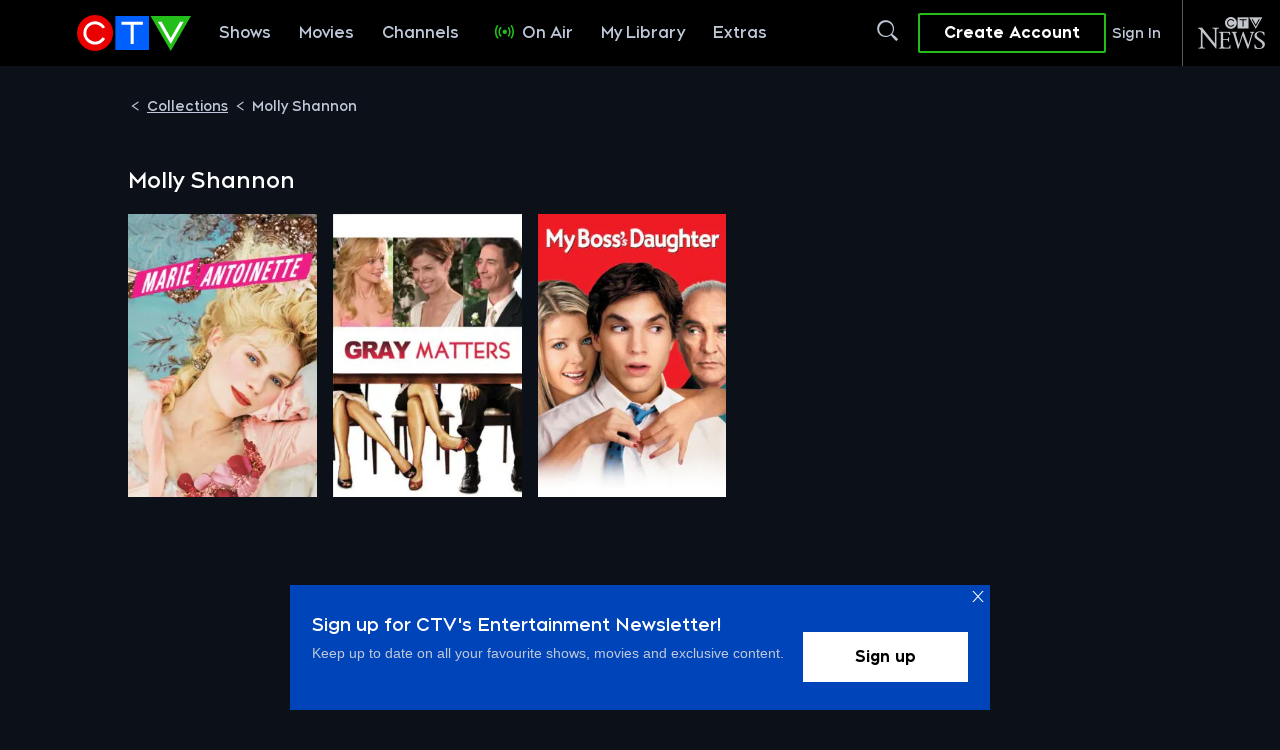

--- FILE ---
content_type: text/plain
request_url: https://ipv4.icanhazip.com/
body_size: 26
content:
18.223.112.105


--- FILE ---
content_type: text/json; charset=utf-8
request_url: https://insights-collector.newrelic.com/v1/accounts//events
body_size: 63
content:
{"success":true, "uuid":"99d03730-0001-bc44-766b-019be27979d5"}

--- FILE ---
content_type: text/plain
request_url: https://ipv4.icanhazip.com/
body_size: 117
content:
18.223.112.105


--- FILE ---
content_type: application/x-javascript
request_url: https://assets.adobedtm.com/653e7ca2fc48/28cf2c8d1fb5/e8fd48d7e439/RC16027f5b213449ada3a7e1b26ed1741c-source.min.js
body_size: 43
content:
// For license information, see `https://assets.adobedtm.com/653e7ca2fc48/28cf2c8d1fb5/e8fd48d7e439/RC16027f5b213449ada3a7e1b26ed1741c-source.js`.
_satellite.__registerScript('https://assets.adobedtm.com/653e7ca2fc48/28cf2c8d1fb5/e8fd48d7e439/RC16027f5b213449ada3a7e1b26ed1741c-source.min.js', "document.location.hostname.indexOf(\"9c9media.com\")>-1&&document.dispatchEvent(new CustomEvent(\"digitalDataLoaded\"));");

--- FILE ---
content_type: application/javascript; charset=UTF-8
request_url: https://www.ctv.ca/_next/static/chunks/4330.6fc432b58544b43a.js
body_size: 1734
content:
"use strict";(self.webpackChunk_N_E=self.webpackChunk_N_E||[]).push([[4330],{84330:function(e,i,n){n.r(i),n.d(i,{default:function(){return D}});var a,t,l=n(27498),d=n(46796),r=n(68135),u=n(33273),o=n(53186),m=n(70415),c=n(82035),k=n(75892),s={kind:"Document",definitions:(a=[{kind:"OperationDefinition",operation:"query",name:{kind:"Name",value:"axisCollection"},variableDefinitions:[{kind:"VariableDefinition",variable:{kind:"Variable",name:{kind:"Name",value:"id"}},type:{kind:"NonNullType",type:{kind:"NamedType",name:{kind:"Name",value:"ID"}}},directives:[]},{kind:"VariableDefinition",variable:{kind:"Variable",name:{kind:"Name",value:"page"}},type:{kind:"NamedType",name:{kind:"Name",value:"Int"}},directives:[]},{kind:"VariableDefinition",variable:{kind:"Variable",name:{kind:"Name",value:"mode"}},type:{kind:"NamedType",name:{kind:"Name",value:"CollectionMode"}},directives:[]},{kind:"VariableDefinition",variable:{kind:"Variable",name:{kind:"Name",value:"subscriptions"}},type:{kind:"NonNullType",type:{kind:"ListType",type:{kind:"NamedType",name:{kind:"Name",value:"Subscription"}}}},directives:[]},{kind:"VariableDefinition",variable:{kind:"Variable",name:{kind:"Name",value:"maturity"}},type:{kind:"NonNullType",type:{kind:"NamedType",name:{kind:"Name",value:"Maturity"}}},directives:[]},{kind:"VariableDefinition",variable:{kind:"Variable",name:{kind:"Name",value:"language"}},type:{kind:"NonNullType",type:{kind:"NamedType",name:{kind:"Name",value:"Language"}}},directives:[]},{kind:"VariableDefinition",variable:{kind:"Variable",name:{kind:"Name",value:"authenticationState"}},type:{kind:"NonNullType",type:{kind:"NamedType",name:{kind:"Name",value:"AuthenticationState"}}},directives:[]},{kind:"VariableDefinition",variable:{kind:"Variable",name:{kind:"Name",value:"playbackLanguage"}},type:{kind:"NonNullType",type:{kind:"NamedType",name:{kind:"Name",value:"PlaybackLanguage"}}},directives:[]},{kind:"VariableDefinition",variable:{kind:"Variable",name:{kind:"Name",value:"filterSelection"}},type:{kind:"ListType",type:{kind:"NamedType",name:{kind:"Name",value:"FilterSelectionInput"}}},directives:[]}],directives:[{kind:"Directive",name:{kind:"Name",value:"uaContext"},arguments:[{kind:"Argument",name:{kind:"Name",value:"subscriptions"},value:{kind:"Variable",name:{kind:"Name",value:"subscriptions"}}},{kind:"Argument",name:{kind:"Name",value:"maturity"},value:{kind:"Variable",name:{kind:"Name",value:"maturity"}}},{kind:"Argument",name:{kind:"Name",value:"language"},value:{kind:"Variable",name:{kind:"Name",value:"language"}}},{kind:"Argument",name:{kind:"Name",value:"authenticationState"},value:{kind:"Variable",name:{kind:"Name",value:"authenticationState"}}},{kind:"Argument",name:{kind:"Name",value:"playbackLanguage"},value:{kind:"Variable",name:{kind:"Name",value:"playbackLanguage"}}}]}],selectionSet:{kind:"SelectionSet",selections:[{kind:"Field",alias:{kind:"Name",value:"contentData"},name:{kind:"Name",value:"axisCollection"},arguments:[{kind:"Argument",name:{kind:"Name",value:"id"},value:{kind:"Variable",name:{kind:"Name",value:"id"}}}],directives:[],selectionSet:{kind:"SelectionSet",selections:[{kind:"Field",name:{kind:"Name",value:"id"},arguments:[],directives:[]},{kind:"Field",name:{kind:"Name",value:"axisId"},arguments:[],directives:[]},{kind:"Field",name:{kind:"Name",value:"title"},arguments:[],directives:[]},{kind:"Field",name:{kind:"Name",value:"description"},arguments:[],directives:[]},{kind:"Field",name:{kind:"Name",value:"summary"},arguments:[],directives:[]},{kind:"Field",name:{kind:"Name",value:"gridConfig"},arguments:[],directives:[],selectionSet:{kind:"SelectionSet",selections:[{kind:"FragmentSpread",name:{kind:"Name",value:"GridConfigData"},directives:[]}]}},{kind:"Field",name:{kind:"Name",value:"collection"},arguments:[{kind:"Argument",name:{kind:"Name",value:"mode"},value:{kind:"Variable",name:{kind:"Name",value:"mode"}}}],directives:[],selectionSet:{kind:"SelectionSet",selections:[{kind:"FragmentSpread",name:{kind:"Name",value:"CollectionData"},directives:[]}]}},{kind:"Field",name:{kind:"Name",value:"adUnit"},arguments:[],directives:[],selectionSet:{kind:"SelectionSet",selections:[{kind:"Field",name:{kind:"Name",value:"title"},arguments:[],directives:[]},{kind:"Field",name:{kind:"Name",value:"analyticsTitle"},arguments:[],directives:[]}]}}]}}]}}].concat(c.S.definitions,k.p.definitions,m.v.definitions),t={},a.filter(e=>{if("FragmentDefinition"!==e.kind)return!0;var i=e.name.value;return!t[i]&&(t[i]=!0,!0)})),loc:{start:0,end:797,source:{body:"\n  query axisCollection(\n    $id: ID!\n    $page: Int\n    $mode: CollectionMode\n    $subscriptions: [Subscription]!\n    $maturity: Maturity!\n    $language: Language!\n    $authenticationState: AuthenticationState!\n    $playbackLanguage: PlaybackLanguage!\n    $filterSelection: [FilterSelectionInput]\n  )\n  @uaContext(\n    subscriptions: $subscriptions\n    maturity: $maturity\n    language: $language\n    authenticationState: $authenticationState\n    playbackLanguage: $playbackLanguage\n  ) {\n    contentData: axisCollection(id: $id) {\n      id\n      axisId\n      title\n      description\n      summary\n      gridConfig {\n        ...GridConfigData\n      }\n      collection(mode: $mode) {\n        ...CollectionData\n      }\n      adUnit {\n        title\n        analyticsTitle\n      }\n    }\n  }\n  \n  \n  \n",name:"GraphQL request",locationOffset:{line:1,column:1}}}},v=n(73707),p=n(9467),g=n(39271),N=n(52983),y=n(63519),b=n(97458);function f(e,i){var n=Object.keys(e);if(Object.getOwnPropertySymbols){var a=Object.getOwnPropertySymbols(e);i&&(a=a.filter(function(i){return Object.getOwnPropertyDescriptor(e,i).enumerable})),n.push.apply(n,a)}return n}function S(e){for(var i=1;i<arguments.length;i++){var n=null!=arguments[i]?arguments[i]:{};i%2?f(Object(n),!0).forEach(function(i){(0,l.Z)(e,i,n[i])}):Object.getOwnPropertyDescriptors?Object.defineProperties(e,Object.getOwnPropertyDescriptors(n)):f(Object(n)).forEach(function(i){Object.defineProperty(e,i,Object.getOwnPropertyDescriptor(n,i))})}return e}var D=e=>{var i,n,{contentId:a,isHeading:t=!1}=e,{profile:l}=(0,r.zi)(),{0:m,1:c}=(0,N.useState)({axisCollection:{},path:void 0,count:0,profile:null==l?void 0:l.id}),{axisCollection:k,path:f,count:D}=m,{asPath:V,query:h}=(0,g.useRouter)(),C=(0,p.f)(),O=(0,v.JY)(h),T=S({id:a,page:m.count,mode:"GRID"},C),F=O?S(S({},T),{},{filterSelection:O,notifyOnNetworkStatusChange:!1}):S(S({},T),{},{notifyOnNetworkStatusChange:!1}),{data:$,fetchMore:L,loading:j}=(0,d.a)(s,{variables:F}),x=null==$?void 0:$.contentData,P=null==$?void 0:null===(i=$.contentData)||void 0===i?void 0:i.collection,w=null==$?void 0:null===(n=$.contentData)||void 0===n?void 0:n.gridConfig,A=()=>L({variables:S(S({},F),{},{page:D+1})}).then(()=>c(S(S({},m),{},{count:D+1})));return((0,N.useEffect)(()=>{var e,i;return P&&c(S(S({},m),{},{profile:null==l?void 0:l.id,path:V,axisCollection:f===V?S(S({},k),{},{page:S(S(S({},k.page),P.page),{},{items:[...null==k?void 0:null===(e=k.page)||void 0===e?void 0:e.items,...null==P?void 0:null===(i=P.page)||void 0===i?void 0:i.items]})}):S({},P)}))},[P]),(0,r.yi)(!!j),j)?(0,b.jsx)(y.Z,{config:w}):x?(0,b.jsx)("div",{className:"elements",children:(0,b.jsx)(u.Z,{collection:k,config:w,handleCustomLoadMore:A,data:x,isHeading:t,isAxisCollectionPage:!0,LanguageFilter:o.k})}):null}}}]);